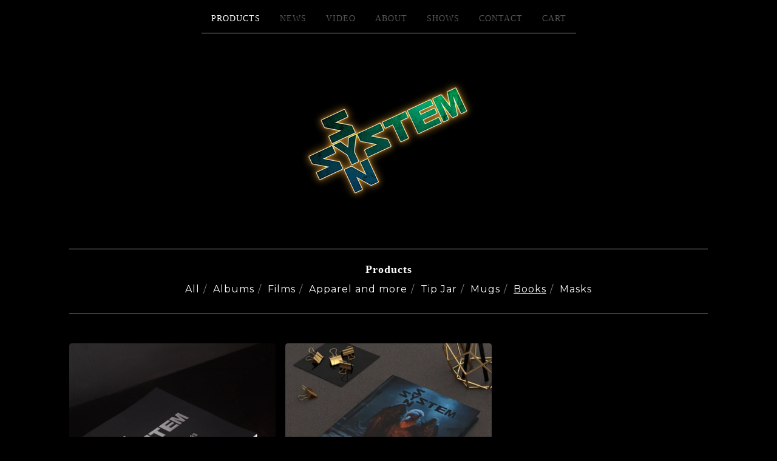

--- FILE ---
content_type: text/html; charset=utf-8
request_url: https://systemsyn.bigcartel.com/category/books
body_size: 4748
content:
<!DOCTYPE html>
<html>
  <head>
    <title>Books | SYSTEM SYN</title>
    <meta charset="utf-8">
    <meta name="viewport" content="width=device-width, initial-scale=1">
    <link href="/theme_stylesheets/223877622/1710897457/theme.css" media="screen" rel="stylesheet" type="text/css">
    <!-- Served from Big Cartel Storefront -->
<!-- Big Cartel generated meta tags -->
<meta name="generator" content="Big Cartel" />
<meta name="author" content="SYSTEM SYN" />
<meta name="description" content="Browse all products in the Books category from SYSTEM SYN." />
<meta name="referrer" content="strict-origin-when-cross-origin" />
<meta name="theme_name" content="Luna" />
<meta name="theme_version" content="2.4.12" />
<meta property="og:type" content="website" />
<meta property="og:site_name" content="SYSTEM SYN" />
<meta property="og:title" content="Books" />
<meta property="og:url" content="https://systemsyn.bigcartel.com/category/books" />
<meta property="og:description" content="Browse all products in the Books category from SYSTEM SYN." />
<meta property="og:image" content="https://assets.bigcartel.com/product_images/368081068/lyric+book+mockup+3.png?auto=format&amp;fit=max&amp;h=1200&amp;w=1200" />
<meta property="og:image:secure_url" content="https://assets.bigcartel.com/product_images/368081068/lyric+book+mockup+3.png?auto=format&amp;fit=max&amp;h=1200&amp;w=1200" />
<meta property="og:price:amount" content="29.00" />
<meta property="og:price:currency" content="USD" />
<meta property="og:availability" content="instock" />
<meta name="twitter:card" content="summary_large_image" />
<meta name="twitter:title" content="Books" />
<meta name="twitter:description" content="Browse all products in the Books category from SYSTEM SYN." />
<meta name="twitter:image" content="https://assets.bigcartel.com/product_images/368081068/lyric+book+mockup+3.png?auto=format&amp;fit=max&amp;h=1200&amp;w=1200" />
<!-- end of generated meta tags -->

<!-- Big Cartel generated link tags -->
<link rel="preconnect" href="https://fonts.googleapis.com" />
<link rel="preconnect" href="https://fonts.gstatic.com" crossorigin="true" />
<link rel="stylesheet" href="//fonts.googleapis.com/css?family=Montserrat:300,400,500,700&amp;display=swap" type="text/css" title="Google Fonts" />
<link rel="canonical" href="https://systemsyn.bigcartel.com/category/books" />
<link rel="alternate" href="https://systemsyn.bigcartel.com/products.xml" type="application/rss+xml" title="Product Feed" />
<link rel="icon" href="/favicon.svg" type="image/svg+xml" />
<link rel="icon" href="/favicon.ico" type="image/x-icon" />
<link rel="apple-touch-icon" href="/apple-touch-icon.png" />
<!-- end of generated link tags -->

<!-- Big Cartel generated structured data -->
<script type="application/ld+json">
{"@context":"https://schema.org","@type":"BreadcrumbList","itemListElement":[{"@type":"ListItem","position":1,"name":"Home","item":"https://systemsyn.bigcartel.com/"},{"@type":"ListItem","position":2,"name":"Books","item":"https://systemsyn.bigcartel.com/category/books"}]}
</script>
<script type="application/ld+json">
{"@context":"https://schema.org","@type":"ItemList","name":"Books","itemListElement":[{"@type":"ListItem","name":"SYSTEM SYN Lyrics Book - LIMITED EDITION","position":1,"url":"https://systemsyn.bigcartel.com/product/system-syn-lyrics-book-limited-edition-pre-order"},{"@type":"ListItem","name":"Kill the Light Hardcover Journal","position":2,"url":"https://systemsyn.bigcartel.com/product/kill-the-light-hardcover-journal"}]}
</script>

<!-- end of generated structured data -->

<script>
  window.bigcartel = window.bigcartel || {};
  window.bigcartel = {
    ...window.bigcartel,
    ...{"account":{"id":1006917,"host":"systemsyn.bigcartel.com","bc_host":"systemsyn.bigcartel.com","currency":"USD","country":{"code":"US","name":"United States"}},"theme":{"name":"Luna","version":"2.4.12","colors":{"button_background_color":"#000000","button_text_color":"#FFFFFF","button_hover_background_color":"#255B8A","background_color":"#000000","primary_text_color":"#ffffff","link_text_color":"#ffffff","link_hover_color":"#255B8A"}},"checkout":{"payments_enabled":true,"stripe_publishable_key":"pk_live_HzVnSJlpbe5XhdqCNsOuBFIH00MkFwyjTn","paypal_merchant_id":"VZZHX96V8TQVQ"},"page":{"type":"products"}}
  }
</script>
<script id="stripe-js" src="https://js.stripe.com/v3/" async></script>
<script async src="https://www.paypal.com/sdk/js?client-id=AbPSFDwkxJ_Pxau-Ek8nKIMWIanP8jhAdSXX5MbFoCq_VkpAHX7DZEbfTARicVRWOVUgeUt44lu7oHF-&merchant-id=VZZHX96V8TQVQ&currency=USD&components=messages,buttons" data-partner-attribution-id="BigCartel_SP_PPCP" data-namespace="PayPalSDK"></script>
<script type="text/javascript">
  var _bcaq = _bcaq || [];
  _bcaq.push(['_setUrl','stats1.bigcartel.com']);_bcaq.push(['_trackVisit','1006917']);
  (function() {
    var bca = document.createElement('script'); bca.type = 'text/javascript'; bca.async = true;
    bca.src = '/stats.min.js';
    var s = document.getElementsByTagName('script')[0]; s.parentNode.insertBefore(bca, s);
  })();
</script>
<script src="/assets/currency-formatter-e6d2ec3fd19a4c813ec8b993b852eccecac4da727de1c7e1ecbf0a335278e93a.js"></script>
    


  
<style></style>
</head>
  
  <script>
  fbq('track', 'Purchase', {
    value: 1,
    currency: 'USD',
  });
</script>



  <body id="products_page" class="theme">
    <a class="skip-link" href="#main">Skip to main content</a>
    <div id="fb-root"></div>
    <script>(function(d, s, id) {
      var js, fjs = d.getElementsByTagName(s)[0];
      if (d.getElementById(id)) return;
      js = d.createElement(s); js.id = id;
      js.src = 'https://connect.facebook.net/en_US/sdk.js#xfbml=1&version=v3.0&appId=1504448526533606&autoLogAppEvents=1';
      fjs.parentNode.insertBefore(js, fjs);
    }(document, 'script', 'facebook-jssdk'));</script>
    
    <header>
      <div class="wrapper">
        <nav class="header-nav" role="navigation" aria-label="Main">
          <ul>
            <li class="selected"><a href="/products">Products</a></li>
            
              <li><a title="View News" href="/news">News</a></li>
            
              <li><a title="View Video" href="/video">Video</a></li>
            
              <li><a title="View About" href="/about">About</a></li>
            
              <li><a title="View Shows" href="/shows">Shows</a></li>
            
            <li><a href="/contact">Contact</a></li>
            <li><a href="/cart">Cart</a></li>
          </ul>
        </nav>

        <div class="branding">
          <a href="/" title="Home">
            
              <img class="store-logo" srcset="https://assets.bigcartel.com/theme_images/53470637/SYSTEM_SYN_logo_rgba_400.png?auto=format&fit=max&h=200&w=1068, https://assets.bigcartel.com/theme_images/53470637/SYSTEM_SYN_logo_rgba_400.png?auto=format&fit=max&h=400&w=2136 2x" src="https://assets.bigcartel.com/theme_images/53470637/SYSTEM_SYN_logo_rgba_400.png?auto=format&fit=max&h=200&w=1068" alt="SYSTEM SYN Home">
            
          </a>
        </div>
      </div>
      <nav class="header-nav mobile-nav" aria-label="Mobile Main" role="navigation">
        <ul>
          <li class="selected">
            <a href="/products">Products</a>
          </li>
          <li>
            <a href="/contact">Contact</a>
          </li>
          <li>
            <a href="/cart">Cart</a>
          </li>
        </ul>
      </nav>
    </header>
    <main class="main" id="main">
      <div class="fade-in wrapper">
        

        
          



  <div class="artist-category-nav artist-category-nav-header">
    <nav aria-label="Category navigation" class="category-nav products-nav">
      <div class="nav-title">Products</div>
      <ul>
        <li class=""><a href="/products">All</a></li>
        
          <li class=""><a title="View Albums" href="/category/albums">Albums</a></li>
        
          <li class=""><a title="View Films" href="/category/films">Films</a></li>
        
          <li class=""><a title="View Apparel and more" href="/category/apparel-and-more">Apparel and more</a></li>
        
          <li class=""><a title="View Tip Jar" href="/category/tip-jar">Tip Jar</a></li>
        
          <li class=""><a title="View Mugs" href="/category/mugs">Mugs</a></li>
        
          <li class="selected"><a title="View Books" href="/category/books">Books</a></li>
        
          <li class=""><a title="View Masks" href="/category/masks">Masks</a></li>
        
      </ul>
    </nav>
    
  </div>

<h1 class="page-title visually-hidden">Books</h1>

  
    <div class="product-list-container">
      <div class="product-list">
        
          
          
          
          <div class="product-list-thumb crop-to-square under_image">
            <a class="product-list-link" href="/product/system-syn-lyrics-book-limited-edition-pre-order" title="View SYSTEM SYN Lyrics Book - LIMITED EDITION">
              <div class="product-list-thumb-container">
                <figure class="product-list-image-container">
                  <div class="image-wrapper">
                    <img alt="" class="lazy product-list-image 
            
              image-wide
              
            
          " src="https://assets.bigcartel.com/product_images/368081068/lyric+book+mockup+3.png?auto=format&fit=max&h=30" data-src="https://assets.bigcartel.com/product_images/368081068/lyric+book+mockup+3.png?auto=format&fit=max&h=346" data-srcset="https://assets.bigcartel.com/product_images/368081068/lyric+book+mockup+3.png?auto=format&fit=max&h=692 2x, https://assets.bigcartel.com/product_images/368081068/lyric+book+mockup+3.png?auto=format&fit=max&h=346 1x">
                  </div>
                </figure>
              </div>
              <div class="product-list-thumb-info">
                <div class="product-list-item-background"></div>
                <div class="product-list-thumb-info-headers">
                  <div class="product-list-thumb-name">SYSTEM SYN Lyrics Book - LIMITED EDITION</div>
                  <div class="product-list-thumb-price">
                    
                      <span data-currency-amount="29.0" data-currency-code="USD"><span class="currency_sign">$</span>29.00</span>
                    
                    
                  </div>
                </div>
              </div>
            </a>
          </div>
        
          
          
          
          <div class="product-list-thumb crop-to-square under_image">
            <a class="product-list-link" href="/product/kill-the-light-hardcover-journal" title="View Kill the Light Hardcover Journal">
              <div class="product-list-thumb-container">
                <figure class="product-list-image-container">
                  <div class="image-wrapper">
                    <img alt="" class="lazy product-list-image 
            
              image-square
            
          " src="https://assets.bigcartel.com/product_images/368080609/KTLjournal-5.jpeg?auto=format&fit=max&h=30" data-src="https://assets.bigcartel.com/product_images/368080609/KTLjournal-5.jpeg?auto=format&fit=max&h=346" data-srcset="https://assets.bigcartel.com/product_images/368080609/KTLjournal-5.jpeg?auto=format&fit=max&h=692 2x, https://assets.bigcartel.com/product_images/368080609/KTLjournal-5.jpeg?auto=format&fit=max&h=346 1x">
                  </div>
                </figure>
              </div>
              <div class="product-list-thumb-info">
                <div class="product-list-item-background"></div>
                <div class="product-list-thumb-info-headers">
                  <div class="product-list-thumb-name">Kill the Light Hardcover Journal</div>
                  <div class="product-list-thumb-price">
                    
                      <span data-currency-amount="19.0" data-currency-code="USD"><span class="currency_sign">$</span>19.00</span>
                    
                    
                  </div>
                </div>
              </div>
            </a>
          </div>
        
      </div>
    </div>
    
  


        
      </div>
    </main>
    
    <footer>
      <div class="wrapper">
        <nav class="footer-nav" id="footer" role="navigation" aria-label="Footer">
          <ul class="footer-links">
            <li><a href="/">Home</a></li>
            <li><a href="/products">Products</a></li>
            
              <li><a title="View News" href="/news">News</a></li>
            
              <li><a title="View Video" href="/video">Video</a></li>
            
              <li><a title="View About" href="/about">About</a></li>
            
              <li><a title="View Shows" href="/shows">Shows</a></li>
            
            <li><a href="/contact">Contact</a></li>
            <li><a href="/cart">Cart</a></li>
            
          </ul>
          
            <ul class="social-links">
              
                <li><a title="Twitter" href="https://twitter.com/systemsyn" aria-label="Twitter"><svg xmlns="http://www.w3.org/2000/svg" width="20" height="20" viewBox="0 150.857 612 490.298"><path d="M606 209c-22.2 9.7-46 16.4-70.8 19.4 25.4-15.3 45-39.6 54-68.5-23.7 14-50 24-78 30-22.5-24-54.4-39-89.8-39-68 0-123 55-123 123 0 9.3 1 19 3 28-102.2-5-192.8-54-253.4-129-11 18.3-17 39.5-17 62.2 0 43 21.5 81 54.6 103-20.2-.6-39.2-6-55.8-15.4v2c0 60 42.3 110 98.6 121.2-10.4 3-21.3 4.6-32.5 4.6-8 0-16-1-23-2.5 15 49.3 61 85 115 86-42 33.3-96 53-153 53-10 0-20-.5-30-1.7 55 35 119.5 55.5 189 55.5 226.3 0 350-188.5 350-352 0-5.5 0-10.8-.3-16 24-17.6 45-39.4 61.4-64z"/></svg></a></li>
              
              
                <li><a title="Facebook" href="https://www.facebook.com/SYSTEM-SYN-260109486621/" aria-label="Facebook"><svg xmlns="http://www.w3.org/2000/svg" width="20" height="20" viewBox="157.162 90 297.799 612"><path d="M369.036 193.795h85.68V90H333.662c-97.553 19.707-98.776 108.936-98.776 108.936V304.69h-77.724v102.937h77.724V702H343.21V407.383h102.08l9.67-102.938H343.945v-75.52c-.123-33.172 25.092-35.13 25.092-35.13z"/></svg></a></li>
              
              
                <li><a title="Instagram" href="https://www.instagram.com/systemsyn/" aria-label="Instagram"><svg xmlns="http://www.w3.org/2000/svg" width="20" height="20" viewBox="0 90 612 612"><path d="M540.273 90H71.727C32.19 90 0 122.19 0 161.727v468.67C0 669.81 32.19 702 71.727 702h468.67c39.535 0 71.726-32.19 71.726-71.727V161.727C612 122.313 579.687 90 540.273 90zM306 280.332c63.893 0 115.668 51.775 115.668 115.668S369.893 511.668 306 511.668 190.332 459.893 190.332 396 242.107 280.332 306 280.332zM542.232 608.12c0 13.096-10.77 23.867-23.868 23.867H92.412c-13.097 0-23.868-10.77-23.868-23.868V348.51h56.304c-3.917 15.177-6.12 31.21-6.12 47.49 0 103.55 83.966 187.272 187.272 187.272S493.272 499.552 493.272 396c0-16.524-2.204-32.313-6.12-47.49h55.08v259.61zm0-353.002c0 13.097-10.77 23.868-23.868 23.868h-69.77c-13.096 0-23.867-10.77-23.867-23.868V185.35c0-13.097 10.77-23.868 23.868-23.868h69.77c13.096 0 23.867 10.77 23.867 23.868v69.768z"/></svg></a></li>
              
              
              
            </ul>
          
          
            <a href="http://www.systemsyn.com" class="button back-to-site" class="button">Back to site</a>
          
          <div class="badge"><a href="https://www.bigcartel.com/?utm_source=bigcartel&utm_medium=storefront&utm_campaign=1006917&utm_term=systemsyn" data-bc-hook="attribution" rel="nofollow">Powered by Big Cartel</a></div>
        </nav>
      </div>
    </footer>
    <script src="https://ajax.googleapis.com/ajax/libs/jquery/3.5.1/jquery.min.js"></script>
    <script src="https://assets.bigcartel.com/api/6/api.usd.js?v=1"></script>
    <script src="https://assets.bigcartel.com/theme_assets/6/2.4.12/theme.js?v=1"></script>
    
  

<script defer src="https://static.cloudflareinsights.com/beacon.min.js/vcd15cbe7772f49c399c6a5babf22c1241717689176015" integrity="sha512-ZpsOmlRQV6y907TI0dKBHq9Md29nnaEIPlkf84rnaERnq6zvWvPUqr2ft8M1aS28oN72PdrCzSjY4U6VaAw1EQ==" data-cf-beacon='{"rayId":"9c225315a8ed97b7","version":"2025.9.1","serverTiming":{"name":{"cfExtPri":true,"cfEdge":true,"cfOrigin":true,"cfL4":true,"cfSpeedBrain":true,"cfCacheStatus":true}},"token":"44d6648085c9451aa740849b0372227e","b":1}' crossorigin="anonymous"></script>
</body>
</html>
